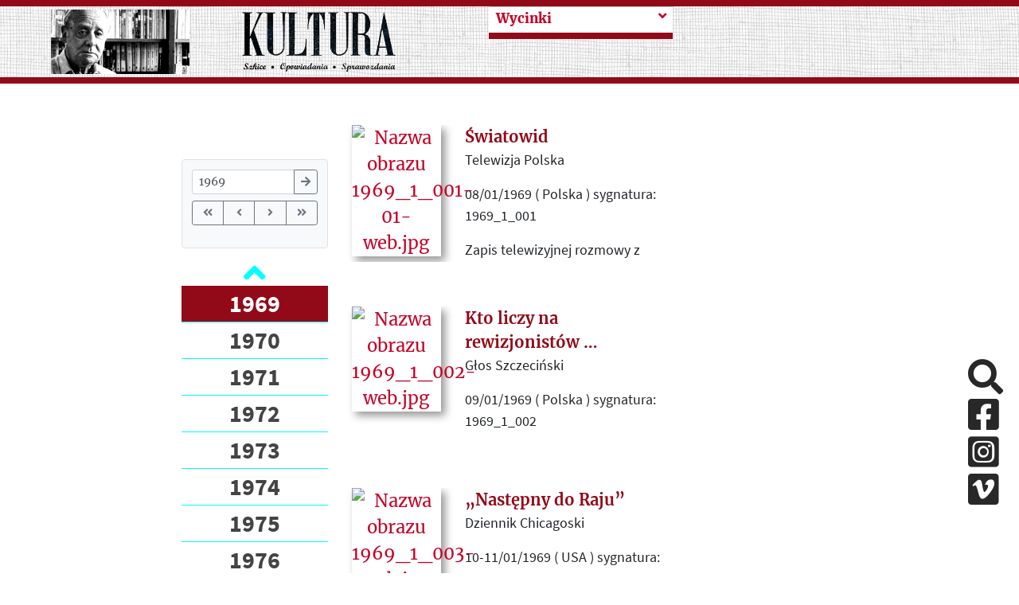

--- FILE ---
content_type: text/html; charset=UTF-8
request_url: https://kulturaparyska.com/pl/cuttings/year/1969/page/1
body_size: 76972
content:
<!DOCTYPE html>
<html lang="pl">
    <head>
        <meta charset="UTF-8">
        <meta property='og:url' content='https://kulturaparyska.com/pl/cuttings/year/1969/page/1' />
        <meta property='og:site_name' content='Kultura Paryska' />
        <meta property='og:type' content='article' />
        <meta property='og:title' content='Kultura paryska' />
        <meta property='og:description' content='Jerzy Giedroyc, Instytut Literacki, Maisons-Laffitte, Kultura Paryska, Zeszyty Historyczne, Paryż - największe archiwum emigracji na liście UNESCO online.' />
        <meta property='og:image' content='' />

        <meta charset="UTF-8">
        <meta http-equiv="Content-type" content="text/html; charset=UTF-8">
        <meta name="description" content="Jerzy Giedroyc, Instytut Literacki, Maisons-Laffitte, Kultura Paryska, Zeszyty Historyczne, Paryż - największe archiwum emigracji na liście UNESCO online." />
        <title>Kultura paryska </title>
                <script src="/build/runtime.7576e7bf.js"></script>
        <script src="/build/base_frontend.2f6d14db.js"></script>
        <link rel="icon" type="image/x-icon" href="/build/img/favicon.8610e12d.ico"/>
        <link rel="stylesheet" href="/build/base_frontend.11fc129b.css">
    </head>
    <body>
        <script>
            if (Cookies.get("highContrast")) {
                $('body').addClass("highContrast")
            };
        </script>
            
    <header class="container-fluid banner d-none d-xl-flex justify-content-center" id="header-lg">
    <div class="row pl-4 pr-4" style="max-height: 200px;" >
        <div class="col-5 mh-100 d-flex align-items-center justify-content-around logos">
            <a id="start-point" class="sr-only-focusable sr-only aria-hidden" tabindex="0" href="#skip-to-content">Przeskocz do treści</a>
            <img class="giedroyc" src="/build/img/giedroyc.759fb250.png" alt="Jerzy Giedroyc" style="max-width: 40%; max-height: 90%;"/>
            <a href="https://kulturaparyska.com/" class="ml-3 my-1" style="max-width: 40%; max-height: 90%;">
                <img src="/build/img/logo.e1bb0192.png" alt="Powrót na stronę główną" style="max-width: 100%; max-height: 90%;" />
            </a>
        </div>
        <div class="col-6">
            <div class="row dropdowns h-100">
                                    <div class="col-6 subpage-menu">
                                                    <a class="sr-only-focusable sr-only" href="#skip-to-content">Przeskocz do treści zasadniczej</a>
<div class="custom-dropdown-menu   collapsed">
    <div class="current-page-box d-flex justify-content-between align-items-start">
        <span tabindex="0" class="current-page float-left w-90">
            <span class="text-muted">Zobacz więcej</span>
        </span>
        <i class="fa fa-angle-down ml-2 dropdown-icon float-rght"></i>
    </div>
    <div class="custom-dropdown-list d-none">
                                                                                                                                                        <a tabindex="0"  href="/pl/article/history" class="menu-item subpage-menu-item">
                Historia
            </a>
                                                                                                                                                        <a tabindex="0"  href="/pl/timeline/" class="menu-item subpage-menu-item">
                Kalendaria
            </a>
                                                                                                                                                        <a tabindex="0"  href="/pl/topics" class="menu-item subpage-menu-item">
                Tematy
            </a>
                                                                                                                                                        <a tabindex="0"  href="/pl/cuttings/" class="menu-item subpage-menu-item selected">
                Wycinki
            </a>
            </div>
</div>

<script type="text/javascript" src="/build/custom-dropdown-menu.f9e81aca.js"></script>
                                            </div>
                                                </div>
        </div>
        <div class="col-1">
            <div class="hidden-search">
                            </div>
        </div>
    </div>
</header>
<header class="container-fluid fixed-top" style="display: none" id="header-sm">
    <div class="row banner pl-4 pr-4" style="max-height: 100px;" >
        <div class="col-5 mh-100 d-flex align-items-center justify-content-start logos">
    <img class="giedroyc" src="/build/img/giedroyc.759fb250.png" alt="Jerzy Giedroyc" style="max-width: 40%; max-height: 80px;"/>
    <a href="https://kulturaparyska.com/" class="ml-3 my-1" style="max-width: 40%; max-height: 80px;">
        <img src="/build/img/logo.e1bb0192.png" alt="Logotyp kulturaparyska.com" style="max-width: 100%; max-height: 80px;" />
    </a>
</div>
        <div class="hidden-search">
        </div>
    </div>
</header>
<header class="container-fluid sticky-top d-block d-xl-none" id="header-mobile">
    <div class="row banner pl-4 pr-4" style="height: 200px;" >
        <div class="col-5 mh-100 d-flex align-items-center justify-content-start logos">
            <a  href="https://kulturaparyska.com/" class="ml-3 my-1" style="">
                <img src="/build/img/logo.e1bb0192.png" alt="Logotyp kulturaparyska.com" style="max-width: 100%; max-height: 150px;" />
            </a>
        </div>
        <div class="d-flex d-xl-none ml-auto">
            <a class="btn open-menu my-auto">
                <i class="fa fa-5x text-kp-red-1 fa-bars"></i>
            </a>
        </div>
    </div>
</header>
<div class="menu-sidebar" id="mobile-sidebar">
    <div class="position-relative h-100">
        <div>
            <div class="d-flex justify-content-around align-items-center">
                                                    <a href="/pl/cuttings/year/1969/page/1" tabindex="-1" class="kp-link font-weight-bold language-btn-mobile" data-locale="pl">PL</a>
                                    <a href="/en/cuttings/year/1969/page/1" tabindex="-1" class="kp-link font-weight-bold language-btn-mobile" data-locale="en">EN</a>
                                    <a href="/fr/cuttings/year/1969/page/1" tabindex="-1" class="kp-link font-weight-bold language-btn-mobile" data-locale="fr">FR</a>
                                    <a href="/ru/cuttings/year/1969/page/1" tabindex="-1" class="kp-link font-weight-bold language-btn-mobile" data-locale="ru">RU</a>
                                    <a href="/uk/cuttings/year/1969/page/1" tabindex="-1" class="kp-link font-weight-bold language-btn-mobile" data-locale="uk">UK</a>
                                <i class="btn fa fa-2x fa-times text-kp-red-3" id="side-menu-close" aria-label="Close"></i>
            </div>

            <div class="inner-addon right-addon search-box">
    <label for="search-input_second" class="sr-only">Search</label>
    <i class="fa fa-3x fa-search search-icon mr-4"></i>
    <i class="text-kp-red-1 fa fa-3x fa-spinner fa-pulse search-spinner hidden mr-4"></i>
    <input type="text" id="search-input_second" class="search-input font-sans-pro" placeholder="Search"/>
    <div class="overlay search"></div>
</div>
<div class="hidden grouped-results">
    <div class="filters">
            Brak wyników    </div>
</div>


<script>
    $(document).on('click', '.search-icon', (ev) => {
        const $searchInput = $(ev.currentTarget).parents('.search-box').find('.search-input');
        if ($(ev.currentTarget).parents('.hidden-search').length && !$searchInput.is(':visible')) {
            return;
        }
        doSearch($searchInput);
    });

    $(document).on('keyup', '.search-input', (ev) => {
        if (ev.keyCode === 13) {
            doSearch($(ev.currentTarget));
        }
    });

    $(document).on('click', (ev) => {
        const $resultsContainers = $('.grouped-results');
        const $hidenSearchInput = $('.hidden-search .search-input');
        if ($(ev.target).hasClass('grouped-results')
            || $(ev.target).hasClass('search-input')
            || $(ev.target).parents('.grouped-results').length
            || $(ev.target).parents('.search-box').length) {
            return;
        }

        $resultsContainers.each((index,item) => {
            if (!$(item).hasClass('hidden')) {
                $(item).toggleClass('hidden');
            }
        });

        if ($hidenSearchInput.is(':visible')) {
            $hidenSearchInput.hide();
        }
    });

    function doSearch($input) {
        const $resultsContainer = $input.parents('.search-box').next('.grouped-results');
        const $searchSpinner = $input.parents('.search-box').find('.search-spinner');
        const $searchIcon = $input.parents('.search-box').find('.search-icon');
        const searchText = $input.val() ? $input.val() : 'search_all';

        const route = window.routing.getRoute('search_count', {query: searchText});
        $searchSpinner.removeClass('hidden');
        $searchIcon.addClass('hidden');
        $.get(route, function(res) {
            $resultsContainer.html(res);
            $resultsContainer.removeClass('hidden');
            $searchSpinner.addClass('hidden');
            $searchIcon.removeClass('hidden');
        });
    }
</script>
                            <div class="subpage-menu">
                                            <div class="menu side-menu bg-1 mt-3">
            <a href="/pl/article/history" class="side-menu-item menu-item subpage-menu-item"  aria-hidden="true" >
            Historia
        </a>
            <a href="/pl/timeline/" class="side-menu-item menu-item subpage-menu-item"  aria-hidden="true" >
            Kalendaria
        </a>
            <a href="/pl/topics" class="side-menu-item menu-item subpage-menu-item"  aria-hidden="true" >
            Tematy
        </a>
            <a href="/pl/cuttings/" class="side-menu-item menu-item subpage-menu-item selected"  aria-hidden="true" >
            Wycinki
        </a>
    </div>
                                    </div>
                                    </div>
        <div class="socials d-flex justify-content-around">
            <a href="#skip-social-links_3" id="return-to-social-links_3" class="sr-only sr-only-focusable">Pomiń sekcję linków społecznościowych</a>
            <a href="https://www.facebook.com/kulturaparyska/" target="_blank" class="social-link mr-4" aria-hidden="true" aria-disabled="true">
                <i class="fab fa-2x fa-facebook-square aria-hidden="true"></i>
                <span class="sr-only">Facebook</span>
            </a>
            <a href="https://www.instagram.com/kulturaparyska/" target="_blank" class="social-link mr-4" aria-hidden="true" aria-disabled="true">
                <i class="fab fa-2x fa-instagram-square aria-hidden="true"></i>
                <span class="sr-only">Instagram</span>
            </a>
            <a href="https://vimeo.com/user16604880" target="_blank" class="social-link mr-4" aria-hidden="true" aria-disabled="true">
                <i class="fab fa-2x fa-vimeo-square aria-hidden="true"></i>
                <span class="sr-only">Vimeo</span>
            </a>
            <a href="#return-to-social-links_3" id="skip-social-links_3" class="sr-only sr-only-focusable">Powrót do sekcji linków społecznościowych</a>
        </div>
    </div>
</div>
<div class="overlay side-menu"></div>


<div class="modal fade" id="language-info-mobile" tabindex="-1" role="dialog" aria-hidden="true">
    <div class="modal-dialog modal-lg">
        <div class="modal-content font-sans-pro-bold">
            <div class="modal-body-mobile text-kp-red-2 text-center">

            </div>
            <div class="modal-footer">
                <button type="button" class="btn kp-btn-blue" data-dismiss="modal">OK</button>
            </div>
        </div>
    </div>
</div>

<script>
    const $modalMobile = $('#language-info-mobile');
    let mobileTargetHref;

    $(document).on("click", ".language-btn-mobile", (ev) => {
        ev.preventDefault();
        mobileTargetHref = $(ev.currentTarget).attr('href');
        const locale = $(ev.currentTarget).data('locale');
        if (locale !== 'pl') {
            const route = window.routing.getRoute('app_languages_modal', {_locale: locale});
            $.get(route, function(res) {
                $modalMobile.find('.modal-body-mobile').html(res);
                $modalMobile.modal('show');
            });
        } else {
            window.location.href=mobileTargetHref;
        }
    });

    $modalMobile.on('hidden.bs.modal', (ev) => {
        window.location.href=mobileTargetHref;
    });

    $(document).on('keydown', function(e) {
        if (e.keyCode === 27) {
            if ($modalMobile.hasClass('show')) {
                $modalMobile.modal('hide');
                e.preventDefault();
            }
        }
    });
</script>
<div class="justify-content-center align-items-center circle-btn-up"
     data-toggle="tooltip"
     data-placement="right"
     title="Wróć do góry strony"
     style="display: none">
    <i class="fa fa-arrow-up"></i>
</div>

<script>
    $(document).on('click', '.circle-btn-up', () => {
        window.scrollTo({top: 0, behavior: 'smooth'});
    });
    $('.circle-btn-up').tooltip();
</script>


<script type="text/javascript">
    $(document).ready(function() {
        let current_locale = 'pl'
        const $body = $(document.body);
        const offset = $('#header-lg').height();
        $(window).scroll(function(e) {
            if (window.innerWidth < 1200) {
                return;
            }
            if (this.pageYOffset >= offset/2 && !$body.hasClass('scrolled')) {
                $body.addClass('scrolled');
                $('#header-sm').show(150);
                $('.circle-btn-up').toggleClass('d-flex');
            } else if (this.pageYOffset < offset/2 && $body.hasClass('scrolled')) {
                $body.removeClass('scrolled');
                $('#header-sm').hide(150);
                $('.circle-btn-up').toggleClass('d-flex');
            }
        });

        $('.only_pl').each(function(index) {
            let href = $(this).attr('href').replace(current_locale, 'pl');
            $(this).attr('href', href);
        });
    });

    $(document).on('click', '.open-menu', () => {
        $('#mobile-sidebar').css('width', '50%');
        $('.overlay.side-menu').show();
    });

    $(document).on('click', '#side-menu-close', () => {
        $('#mobile-sidebar').css('width', '0');
        $('.overlay.side-menu').hide();
    });

</script>

        <div class="container-fluid" >
        <a href="#start-point" id="skip-to-content" class="aria-hidden sr-only-focusable sr-only">Powrót do menu głównego</a>
        <div class="row mt-5">
            <div class="col-xl-2 col-12 mb-4">
                            </div>
            <div class="col-xl-2 col-3">
                <div class="fixed-left-sidebar">
                                                            <div class="year-navigation mb-3">
                        <div class="year-filter mb-2">
                            <label for="year-input" class="sr-only">Przejdź do roku:</label>
                            <div class="input-group input-group-sm">
                                <input type="number" 
                                       id="year-input" 
                                       class="form-control" 
                                       placeholder="Rok..."
                                       min="1946" 
                                       max="2025"
                                       value="1969">
                                <div class="input-group-append">
                                    <button class="btn btn-outline-secondary" type="button" id="jump-btn">
                                        <i class="fas fa-arrow-right"></i>
                                    </button>
                                </div>
                            </div>
                        </div>
                        
                        <div class="year-jumps mb-2">
                            <div class="btn-group btn-group-sm w-100" role="group">
                                <button type="button" class="btn btn-outline-secondary" 
                                        onclick="window.location.href='/pl/cuttings/year/1946/page/1'"
                                        title="Pierwszy rok">
                                    <i class="fas fa-angle-double-left"></i>
                                </button>
                                                                    <button type="button" class="btn btn-outline-secondary" 
                                            onclick="window.location.href='/pl/cuttings/year/1959/page/1'"
                                            title="Poprzedni rok (skok co 10 lat)">
                                        <i class="fas fa-angle-left"></i>
                                    </button>
                                                                                                    <button type="button" class="btn btn-outline-secondary" 
                                            onclick="window.location.href='/pl/cuttings/year/1979/page/1'"
                                            title="Następny rok (skok co 10 lat)">
                                        <i class="fas fa-angle-right"></i>
                                    </button>
                                                                <button type="button" class="btn btn-outline-secondary" 
                                        onclick="window.location.href='/pl/cuttings/year/2025/page/1'"
                                        title="Ostatni rok">
                                    <i class="fas fa-angle-double-right"></i>
                                </button>
                            </div>
                        </div>
                        

                    </div>
                    
                    <div class="carousel-container">
    <a href="#skip-to-end-block" id="skip-to-start-block" class="aria-hidden sr-only-focusable sr-only">Przeskocz blok połączonych artukułów</a>
    <div class="carousel-up d-flex justify-content-center align-items-center">
        <i class="fa fa-2x fa-angle-up text-kp-blue"></i>
    </div>
    <div class="carousel-body">
        <ul>
                            <li class="list-element" id="1946">
                    <a tabindex="0" class="year-anchor "
                       data-value=""
                       href="/pl/cuttings/year/1946/page/1"
                    >
                        1946
                    </a>
                </li>
                            <li class="list-element" id="1947">
                    <a tabindex="0" class="year-anchor "
                       data-value=""
                       href="/pl/cuttings/year/1947/page/1"
                    >
                        1947
                    </a>
                </li>
                            <li class="list-element" id="1948">
                    <a tabindex="0" class="year-anchor "
                       data-value=""
                       href="/pl/cuttings/year/1948/page/1"
                    >
                        1948
                    </a>
                </li>
                            <li class="list-element" id="1949">
                    <a tabindex="0" class="year-anchor "
                       data-value=""
                       href="/pl/cuttings/year/1949/page/1"
                    >
                        1949
                    </a>
                </li>
                            <li class="list-element" id="1950">
                    <a tabindex="0" class="year-anchor "
                       data-value=""
                       href="/pl/cuttings/year/1950/page/1"
                    >
                        1950
                    </a>
                </li>
                            <li class="list-element" id="1951">
                    <a tabindex="0" class="year-anchor "
                       data-value=""
                       href="/pl/cuttings/year/1951/page/1"
                    >
                        1951
                    </a>
                </li>
                            <li class="list-element" id="1952">
                    <a tabindex="0" class="year-anchor "
                       data-value=""
                       href="/pl/cuttings/year/1952/page/1"
                    >
                        1952
                    </a>
                </li>
                            <li class="list-element" id="1953">
                    <a tabindex="0" class="year-anchor "
                       data-value=""
                       href="/pl/cuttings/year/1953/page/1"
                    >
                        1953
                    </a>
                </li>
                            <li class="list-element" id="1954">
                    <a tabindex="0" class="year-anchor "
                       data-value=""
                       href="/pl/cuttings/year/1954/page/1"
                    >
                        1954
                    </a>
                </li>
                            <li class="list-element" id="1955">
                    <a tabindex="0" class="year-anchor "
                       data-value=""
                       href="/pl/cuttings/year/1955/page/1"
                    >
                        1955
                    </a>
                </li>
                            <li class="list-element" id="1956">
                    <a tabindex="0" class="year-anchor "
                       data-value=""
                       href="/pl/cuttings/year/1956/page/1"
                    >
                        1956
                    </a>
                </li>
                            <li class="list-element" id="1957">
                    <a tabindex="0" class="year-anchor "
                       data-value=""
                       href="/pl/cuttings/year/1957/page/1"
                    >
                        1957
                    </a>
                </li>
                            <li class="list-element" id="1958">
                    <a tabindex="0" class="year-anchor "
                       data-value=""
                       href="/pl/cuttings/year/1958/page/1"
                    >
                        1958
                    </a>
                </li>
                            <li class="list-element" id="1959">
                    <a tabindex="0" class="year-anchor "
                       data-value=""
                       href="/pl/cuttings/year/1959/page/1"
                    >
                        1959
                    </a>
                </li>
                            <li class="list-element" id="1960">
                    <a tabindex="0" class="year-anchor "
                       data-value=""
                       href="/pl/cuttings/year/1960/page/1"
                    >
                        1960
                    </a>
                </li>
                            <li class="list-element" id="1961">
                    <a tabindex="0" class="year-anchor "
                       data-value=""
                       href="/pl/cuttings/year/1961/page/1"
                    >
                        1961
                    </a>
                </li>
                            <li class="list-element" id="1962">
                    <a tabindex="0" class="year-anchor "
                       data-value=""
                       href="/pl/cuttings/year/1962/page/1"
                    >
                        1962
                    </a>
                </li>
                            <li class="list-element" id="1963">
                    <a tabindex="0" class="year-anchor "
                       data-value=""
                       href="/pl/cuttings/year/1963/page/1"
                    >
                        1963
                    </a>
                </li>
                            <li class="list-element" id="1964">
                    <a tabindex="0" class="year-anchor "
                       data-value=""
                       href="/pl/cuttings/year/1964/page/1"
                    >
                        1964
                    </a>
                </li>
                            <li class="list-element" id="1965">
                    <a tabindex="0" class="year-anchor "
                       data-value=""
                       href="/pl/cuttings/year/1965/page/1"
                    >
                        1965
                    </a>
                </li>
                            <li class="list-element" id="1966">
                    <a tabindex="0" class="year-anchor "
                       data-value=""
                       href="/pl/cuttings/year/1966/page/1"
                    >
                        1966
                    </a>
                </li>
                            <li class="list-element" id="1967">
                    <a tabindex="0" class="year-anchor "
                       data-value=""
                       href="/pl/cuttings/year/1967/page/1"
                    >
                        1967
                    </a>
                </li>
                            <li class="list-element" id="1968">
                    <a tabindex="0" class="year-anchor "
                       data-value=""
                       href="/pl/cuttings/year/1968/page/1"
                    >
                        1968
                    </a>
                </li>
                            <li class="list-element" id="1969">
                    <a tabindex="0" class="year-anchor selected"
                       data-value=""
                       href="/pl/cuttings/year/1969/page/1"
                    >
                        1969
                    </a>
                </li>
                            <li class="list-element" id="1970">
                    <a tabindex="0" class="year-anchor "
                       data-value=""
                       href="/pl/cuttings/year/1970/page/1"
                    >
                        1970
                    </a>
                </li>
                            <li class="list-element" id="1971">
                    <a tabindex="0" class="year-anchor "
                       data-value=""
                       href="/pl/cuttings/year/1971/page/1"
                    >
                        1971
                    </a>
                </li>
                            <li class="list-element" id="1972">
                    <a tabindex="0" class="year-anchor "
                       data-value=""
                       href="/pl/cuttings/year/1972/page/1"
                    >
                        1972
                    </a>
                </li>
                            <li class="list-element" id="1973">
                    <a tabindex="0" class="year-anchor "
                       data-value=""
                       href="/pl/cuttings/year/1973/page/1"
                    >
                        1973
                    </a>
                </li>
                            <li class="list-element" id="1974">
                    <a tabindex="0" class="year-anchor "
                       data-value=""
                       href="/pl/cuttings/year/1974/page/1"
                    >
                        1974
                    </a>
                </li>
                            <li class="list-element" id="1975">
                    <a tabindex="0" class="year-anchor "
                       data-value=""
                       href="/pl/cuttings/year/1975/page/1"
                    >
                        1975
                    </a>
                </li>
                            <li class="list-element" id="1976">
                    <a tabindex="0" class="year-anchor "
                       data-value=""
                       href="/pl/cuttings/year/1976/page/1"
                    >
                        1976
                    </a>
                </li>
                            <li class="list-element" id="1977">
                    <a tabindex="0" class="year-anchor "
                       data-value=""
                       href="/pl/cuttings/year/1977/page/1"
                    >
                        1977
                    </a>
                </li>
                            <li class="list-element" id="1978">
                    <a tabindex="0" class="year-anchor "
                       data-value=""
                       href="/pl/cuttings/year/1978/page/1"
                    >
                        1978
                    </a>
                </li>
                            <li class="list-element" id="1979">
                    <a tabindex="0" class="year-anchor "
                       data-value=""
                       href="/pl/cuttings/year/1979/page/1"
                    >
                        1979
                    </a>
                </li>
                            <li class="list-element" id="1980">
                    <a tabindex="0" class="year-anchor "
                       data-value=""
                       href="/pl/cuttings/year/1980/page/1"
                    >
                        1980
                    </a>
                </li>
                            <li class="list-element" id="1981">
                    <a tabindex="0" class="year-anchor "
                       data-value=""
                       href="/pl/cuttings/year/1981/page/1"
                    >
                        1981
                    </a>
                </li>
                            <li class="list-element" id="1982">
                    <a tabindex="0" class="year-anchor "
                       data-value=""
                       href="/pl/cuttings/year/1982/page/1"
                    >
                        1982
                    </a>
                </li>
                            <li class="list-element" id="1983">
                    <a tabindex="0" class="year-anchor "
                       data-value=""
                       href="/pl/cuttings/year/1983/page/1"
                    >
                        1983
                    </a>
                </li>
                            <li class="list-element" id="1984">
                    <a tabindex="0" class="year-anchor "
                       data-value=""
                       href="/pl/cuttings/year/1984/page/1"
                    >
                        1984
                    </a>
                </li>
                            <li class="list-element" id="1985">
                    <a tabindex="0" class="year-anchor "
                       data-value=""
                       href="/pl/cuttings/year/1985/page/1"
                    >
                        1985
                    </a>
                </li>
                            <li class="list-element" id="1986">
                    <a tabindex="0" class="year-anchor "
                       data-value=""
                       href="/pl/cuttings/year/1986/page/1"
                    >
                        1986
                    </a>
                </li>
                            <li class="list-element" id="1987">
                    <a tabindex="0" class="year-anchor "
                       data-value=""
                       href="/pl/cuttings/year/1987/page/1"
                    >
                        1987
                    </a>
                </li>
                            <li class="list-element" id="1988">
                    <a tabindex="0" class="year-anchor "
                       data-value=""
                       href="/pl/cuttings/year/1988/page/1"
                    >
                        1988
                    </a>
                </li>
                            <li class="list-element" id="1989">
                    <a tabindex="0" class="year-anchor "
                       data-value=""
                       href="/pl/cuttings/year/1989/page/1"
                    >
                        1989
                    </a>
                </li>
                            <li class="list-element" id="1990">
                    <a tabindex="0" class="year-anchor "
                       data-value=""
                       href="/pl/cuttings/year/1990/page/1"
                    >
                        1990
                    </a>
                </li>
                            <li class="list-element" id="1991">
                    <a tabindex="0" class="year-anchor "
                       data-value=""
                       href="/pl/cuttings/year/1991/page/1"
                    >
                        1991
                    </a>
                </li>
                            <li class="list-element" id="1992">
                    <a tabindex="0" class="year-anchor "
                       data-value=""
                       href="/pl/cuttings/year/1992/page/1"
                    >
                        1992
                    </a>
                </li>
                            <li class="list-element" id="2000">
                    <a tabindex="0" class="year-anchor "
                       data-value=""
                       href="/pl/cuttings/year/2000/page/1"
                    >
                        2000
                    </a>
                </li>
                            <li class="list-element" id="2020">
                    <a tabindex="0" class="year-anchor "
                       data-value=""
                       href="/pl/cuttings/year/2020/page/1"
                    >
                        2020
                    </a>
                </li>
                            <li class="list-element" id="2021">
                    <a tabindex="0" class="year-anchor "
                       data-value=""
                       href="/pl/cuttings/year/2021/page/1"
                    >
                        2021
                    </a>
                </li>
                            <li class="list-element" id="2022">
                    <a tabindex="0" class="year-anchor "
                       data-value=""
                       href="/pl/cuttings/year/2022/page/1"
                    >
                        2022
                    </a>
                </li>
                            <li class="list-element" id="2023">
                    <a tabindex="0" class="year-anchor "
                       data-value=""
                       href="/pl/cuttings/year/2023/page/1"
                    >
                        2023
                    </a>
                </li>
                            <li class="list-element" id="2024">
                    <a tabindex="0" class="year-anchor "
                       data-value=""
                       href="/pl/cuttings/year/2024/page/1"
                    >
                        2024
                    </a>
                </li>
                            <li class="list-element" id="2025">
                    <a tabindex="0" class="year-anchor "
                       data-value=""
                       href="/pl/cuttings/year/2025/page/1"
                    >
                        2025
                    </a>
                </li>
                    </ul>
    </div>
    <div class="carousel-down d-flex justify-content-center align-items-center">
        <i class="fa fa-2x fa-angle-down text-kp-blue"></i>
    </div>
    <a href="#skip-to-start-block" id="skip-to-end-block" class="aria-hidden sr-only-focusable sr-only">Powrót na początek bloku</a>
</div>
<script type="text/javascript" src="/build/year_carousel.2b8462fa.js"></script>
                </div>
            </div>
            <div class="col-xl-4 col-9">
                                                                            <div class="row mb-5 expandable section" style="text-overflow: ellipsis;
                         overflow: hidden;
                         height: 180px;">
                        <div class="col-4 text-center">
                                                                                                                                        <div class="mb-2"><a href="https://staticnowyportal.kulturaparyska.com/attachments/cc/35/bd5160fd5d6bc5c04bce3f6c83ffa410.jpg"
                                           data-toggle="lightbox" data-gallery="gallery">
                                            <img class="cover"
                                                 src="https://staticnowyportal.kulturaparyska.com/attachments/cc/35/bd5160fd5d6bc5c04bce3f6c83ffa410.jpg"
                                                 alt="Nazwa obrazu 1969_1_001-01-web.jpg"/>
                                        </a></div>
                                                                                                                                                <div class="mb-2"><a href="https://staticnowyportal.kulturaparyska.com/attachments/34/88/2edf01992a4feefaaeb79cdfa237b94d.jpg"
                                           data-toggle="lightbox" data-gallery="gallery">
                                            <img class="cover"
                                                 src="https://staticnowyportal.kulturaparyska.com/attachments/34/88/2edf01992a4feefaaeb79cdfa237b94d.jpg"
                                                 alt="Nazwa obrazu 1969_1_001-02-web.jpg"/>
                                        </a></div>
                                                                                                                                                <div class="mb-2"><a href="https://staticnowyportal.kulturaparyska.com/attachments/99/06/0d87f6f6929d56aae4e2699467398ddb.jpg"
                                           data-toggle="lightbox" data-gallery="gallery">
                                            <img class="cover"
                                                 src="https://staticnowyportal.kulturaparyska.com/attachments/99/06/0d87f6f6929d56aae4e2699467398ddb.jpg"
                                                 alt="Nazwa obrazu 1969_1_001-03-web.jpg"/>
                                        </a></div>
                                                                                                                                                <div class="mb-2"><a href="https://staticnowyportal.kulturaparyska.com/attachments/85/2c/f273f19370328fbb8dc04ce83767c6ef.jpg"
                                           data-toggle="lightbox" data-gallery="gallery">
                                            <img class="cover"
                                                 src="https://staticnowyportal.kulturaparyska.com/attachments/85/2c/f273f19370328fbb8dc04ce83767c6ef.jpg"
                                                 alt="Nazwa obrazu 1969_1_001-04-web.jpg"/>
                                        </a></div>
                                                                                                                                                <div class="mb-2"><a href="https://staticnowyportal.kulturaparyska.com/attachments/dd/16/9ced8c762fba4dcd45499dbffa5398f1.jpg"
                                           data-toggle="lightbox" data-gallery="gallery">
                                            <img class="cover"
                                                 src="https://staticnowyportal.kulturaparyska.com/attachments/dd/16/9ced8c762fba4dcd45499dbffa5398f1.jpg"
                                                 alt="Nazwa obrazu 1969_1_001-05-web.jpg"/>
                                        </a></div>
                                                                                                                                                                                                                                                                                                                                                                                                                                                                            </div>
                        <div class="col-8">
                            <div class="sectionText" tabindex="0">
                                <a href="/pl/cuttings/show/-1687">
                                <span aria-hidden="true" class="text-kp-red-3 fs-xl-20 font-bold">
                                                                            Światowid
                                                                    </span>
                                </a>
                                <span class="font-sans-pro fs-xl-18">
                                                                            <p>Telewizja Polska</p>
                                    
                                    <p>
                                        08/01/1969 ( Polska ) sygnatura: 1969_1_001                                    </p>

                                                                            <p>Zapis telewizyjnej rozmowy z Witoldem Fillerem o jego książce „Teorie i praktyki paryskiej Kultury”, wydanej w roku 1969 przez Wydawnictwo Ministerstwa Obrony Narodowej.</p>
                                    
                                    <p>
                                                                                                                    </p>
                                </span>
                            </div>
                        </div>
                    </div>
                                                                            <div class="row mb-5 expandable section" style="text-overflow: ellipsis;
                         overflow: hidden;
                         height: 180px;">
                        <div class="col-4 text-center">
                                                                                                                                        <div class="mb-2"><a href="https://staticnowyportal.kulturaparyska.com/attachments/2f/ac/a41d1ae9d334fa8ab28d7947d3d38d47.jpg"
                                           data-toggle="lightbox" data-gallery="gallery">
                                            <img class="cover"
                                                 src="https://staticnowyportal.kulturaparyska.com/attachments/2f/ac/a41d1ae9d334fa8ab28d7947d3d38d47.jpg"
                                                 alt="Nazwa obrazu 1969_1_002-web.jpg"/>
                                        </a></div>
                                                                                                                                                                                            </div>
                        <div class="col-8">
                            <div class="sectionText" tabindex="0">
                                <a href="/pl/cuttings/show/-1688">
                                <span aria-hidden="true" class="text-kp-red-3 fs-xl-20 font-bold">
                                                                            Kto liczy na rewizjonistów …
                                                                    </span>
                                </a>
                                <span class="font-sans-pro fs-xl-18">
                                                                            <p>Głos Szczeciński</p>
                                    
                                    <p>
                                        09/01/1969 ( Polska ) sygnatura: 1969_1_002                                    </p>

                                                                            <p>Omówienie „antyradzieckiego oblicza rewizjonizmu” obecnego w artykule Juliusza Mieroszewskiego „Malaria”, opublikowanym w „Kulturze” nr 121 (255). </p>
                                    
                                    <p>
                                                                                                                    </p>
                                </span>
                            </div>
                        </div>
                    </div>
                                                                            <div class="row mb-5 expandable section" style="text-overflow: ellipsis;
                         overflow: hidden;
                         height: 180px;">
                        <div class="col-4 text-center">
                                                                                                                                        <div class="mb-2"><a href="https://staticnowyportal.kulturaparyska.com/attachments/ad/6b/6ae389d9ad6c1c0b070021c69e8d6f07.jpg"
                                           data-toggle="lightbox" data-gallery="gallery">
                                            <img class="cover"
                                                 src="https://staticnowyportal.kulturaparyska.com/attachments/ad/6b/6ae389d9ad6c1c0b070021c69e8d6f07.jpg"
                                                 alt="Nazwa obrazu 1969_1_003-web.jpg"/>
                                        </a></div>
                                                                                                                                                                                            </div>
                        <div class="col-8">
                            <div class="sectionText" tabindex="0">
                                <a href="/pl/cuttings/show/-1689">
                                <span aria-hidden="true" class="text-kp-red-3 fs-xl-20 font-bold">
                                                                            „Następny do Raju”
                                                                    </span>
                                </a>
                                <span class="font-sans-pro fs-xl-18">
                                                                            <p>Dziennik Chicagoski</p>
                                    
                                    <p>
                                        10-11/01/1969 ( USA ) sygnatura: 1969_1_003                                    </p>

                                                                            <p>Przedruk z „Kultury” nr 11 (254). </p>
                                    
                                    <p>
                                                                                                                    </p>
                                </span>
                            </div>
                        </div>
                    </div>
                                                                            <div class="row mb-5 expandable section" style="text-overflow: ellipsis;
                         overflow: hidden;
                         height: 180px;">
                        <div class="col-4 text-center">
                                                                                                                                        <div class="mb-2"><a href="https://staticnowyportal.kulturaparyska.com/attachments/30/bb/9e90ea095d0498f98a1bf301e20717a1.jpg"
                                           data-toggle="lightbox" data-gallery="gallery">
                                            <img class="cover"
                                                 src="https://staticnowyportal.kulturaparyska.com/attachments/30/bb/9e90ea095d0498f98a1bf301e20717a1.jpg"
                                                 alt="Nazwa obrazu 1969_1_004-web.jpg"/>
                                        </a></div>
                                                                                                                                                                                            </div>
                        <div class="col-8">
                            <div class="sectionText" tabindex="0">
                                <a href="/pl/cuttings/show/-1690">
                                <span aria-hidden="true" class="text-kp-red-3 fs-xl-20 font-bold">
                                                                            Kto liczy na rewizjonistów …
                                                                    </span>
                                </a>
                                <span class="font-sans-pro fs-xl-18">
                                                                            <p>Gazeta Białostocka</p>
                                    
                                    <p>
                                        11-12/01/1969 ( Polska ) sygnatura: 1969_1_004                                    </p>

                                                                            <p>Omówienie „antyradzieckiego oblicza rewizjonizmu” obecnego w artykule Juliusza Mieroszewskiego „Malaria”, opublikowanym w „Kulturze” nr 121 (255). </p>
                                    
                                    <p>
                                                                                                                    </p>
                                </span>
                            </div>
                        </div>
                    </div>
                                                                            <div class="row mb-5 expandable section" style="text-overflow: ellipsis;
                         overflow: hidden;
                         height: 180px;">
                        <div class="col-4 text-center">
                                                                                                                                        <div class="mb-2"><a href="https://staticnowyportal.kulturaparyska.com/attachments/b5/62/c958a0b1e6e5aca7c4ef7b0ef25d3cb5.jpg"
                                           data-toggle="lightbox" data-gallery="gallery">
                                            <img class="cover"
                                                 src="https://staticnowyportal.kulturaparyska.com/attachments/b5/62/c958a0b1e6e5aca7c4ef7b0ef25d3cb5.jpg"
                                                 alt="Nazwa obrazu 1969_1_005-web.jpg"/>
                                        </a></div>
                                                                                                                                                                                            </div>
                        <div class="col-8">
                            <div class="sectionText" tabindex="0">
                                <a href="/pl/cuttings/show/-1691">
                                <span aria-hidden="true" class="text-kp-red-3 fs-xl-20 font-bold">
                                                                            Sidła antypolskiej dywersji
                                                                    </span>
                                </a>
                                <span class="font-sans-pro fs-xl-18">
                                                                            <p>Żołnierz Wolności</p>
                                    
                                    <p>
                                        14,01/1969 ( Polska ) sygnatura: 1969_1_005                                    </p>

                                                                            <p>Doniesienia z frontu wojny psychologicznej demaskujące dywersyjny charakter polskich organizacji emigracyjnych, wspierających antysocjalistyczne postawy i poglądy „przedstawicieli niektórych grup społecznych” w kraju. </p>
                                    
                                    <p>
                                                                                                                    </p>
                                </span>
                            </div>
                        </div>
                    </div>
                                                                            <div class="row mb-5 expandable section" style="text-overflow: ellipsis;
                         overflow: hidden;
                         height: 180px;">
                        <div class="col-4 text-center">
                                                                                                                                        <div class="mb-2"><a href="https://staticnowyportal.kulturaparyska.com/attachments/c5/7d/ac997a301e191e53707df3a5545e875f.jpg"
                                           data-toggle="lightbox" data-gallery="gallery">
                                            <img class="cover"
                                                 src="https://staticnowyportal.kulturaparyska.com/attachments/c5/7d/ac997a301e191e53707df3a5545e875f.jpg"
                                                 alt="Nazwa obrazu 1969_1_006-web.jpg"/>
                                        </a></div>
                                                                                                                                                                                            </div>
                        <div class="col-8">
                            <div class="sectionText" tabindex="0">
                                <a href="/pl/cuttings/show/-1692">
                                <span aria-hidden="true" class="text-kp-red-3 fs-xl-20 font-bold">
                                                                            Specjalni agenci i specjalne fundusze na walkę z emigracją polityczną
                                                                    </span>
                                </a>
                                <span class="font-sans-pro fs-xl-18">
                                                                            <p>Dziennik Polski (Londyn)</p>
                                    
                                    <p>
                                        14,01/1969 ( Wielka Brytania ) sygnatura: 1969_1_006                                    </p>

                                                                            <p>Informacja „z wiarygodnego źródła krajowego” o decyzjach władz PRL, zmierzających do bardziej skutecznej walki z emigracją polityczną. </p>
                                    
                                    <p>
                                                                                                                    </p>
                                </span>
                            </div>
                        </div>
                    </div>
                                                                            <div class="row mb-5 expandable section" style="text-overflow: ellipsis;
                         overflow: hidden;
                         height: 180px;">
                        <div class="col-4 text-center">
                                                                                                                                        <div class="mb-2"><a href="https://staticnowyportal.kulturaparyska.com/attachments/ff/db/0a361b3bc464b52994e5a806b1177c5b.jpg"
                                           data-toggle="lightbox" data-gallery="gallery">
                                            <img class="cover"
                                                 src="https://staticnowyportal.kulturaparyska.com/attachments/ff/db/0a361b3bc464b52994e5a806b1177c5b.jpg"
                                                 alt="Nazwa obrazu 1969_1_007-web.jpg"/>
                                        </a></div>
                                                                                                                                                                                            </div>
                        <div class="col-8">
                            <div class="sectionText" tabindex="0">
                                <a href="/pl/cuttings/show/-1693">
                                <span aria-hidden="true" class="text-kp-red-3 fs-xl-20 font-bold">
                                                                            Nie tylko w pegeerach
                                                                    </span>
                                </a>
                                <span class="font-sans-pro fs-xl-18">
                                                                            <p>Argumenty </p>
                                    
                                    <p>
                                        12,01/1969 ( Polska ) sygnatura: 1969_1_007                                    </p>

                                                                            <p>Jan Drohojowski pisząc o swoich krajowych spotkaniach autorskich przywołuje m. in. książkę Leona Mitkiewicza „Z gen Sikorskim na obczyźnie” (Paryż 1968 Instytut Literacki), nie wymieniając jednakże wydawcy. </p>
                                    
                                    <p>
                                                                                                                    </p>
                                </span>
                            </div>
                        </div>
                    </div>
                                                                            <div class="row mb-5 expandable section" style="text-overflow: ellipsis;
                         overflow: hidden;
                         height: 180px;">
                        <div class="col-4 text-center">
                                                                                                                                        <div class="mb-2"><a href="https://staticnowyportal.kulturaparyska.com/attachments/7d/7c/017aee98e48f38a74a1510d256c7990b.jpg"
                                           data-toggle="lightbox" data-gallery="gallery">
                                            <img class="cover"
                                                 src="https://staticnowyportal.kulturaparyska.com/attachments/7d/7c/017aee98e48f38a74a1510d256c7990b.jpg"
                                                 alt="Nazwa obrazu 1969_1_008-web.jpg"/>
                                        </a></div>
                                                                                                                                                                                            </div>
                        <div class="col-8">
                            <div class="sectionText" tabindex="0">
                                <a href="/pl/cuttings/show/-1694">
                                <span aria-hidden="true" class="text-kp-red-3 fs-xl-20 font-bold">
                                                                            „Swojacy” w Paryżu
                                                                    </span>
                                </a>
                                <span class="font-sans-pro fs-xl-18">
                                                                            <p>Walka Młodych</p>
                                    
                                    <p>
                                        12,01/1969 ( Polska ) sygnatura: 1969_1_008                                    </p>

                                                                            <p>Omówienie książki Witolda Fillera „Teorie i praktyki paryskiej Kultury” (Warszawa 1968 Wydawnictwo MON), o „antypolskiej propagandzie grupy z Maisons-Laffitte”. </p>
                                    
                                    <p>
                                                                                                                    </p>
                                </span>
                            </div>
                        </div>
                    </div>
                                                                            <div class="row mb-5 expandable section" style="text-overflow: ellipsis;
                         overflow: hidden;
                         height: 180px;">
                        <div class="col-4 text-center">
                                                                                                                                        <div class="mb-2"><a href="https://staticnowyportal.kulturaparyska.com/attachments/a4/8c/87db6f6795c93e41606772cc6c38fa75.jpg"
                                           data-toggle="lightbox" data-gallery="gallery">
                                            <img class="cover"
                                                 src="https://staticnowyportal.kulturaparyska.com/attachments/a4/8c/87db6f6795c93e41606772cc6c38fa75.jpg"
                                                 alt="Nazwa obrazu 1969_1_009-web.jpg"/>
                                        </a></div>
                                                                                                                                                                                            </div>
                        <div class="col-8">
                            <div class="sectionText" tabindex="0">
                                <a href="/pl/cuttings/show/-1695">
                                <span aria-hidden="true" class="text-kp-red-3 fs-xl-20 font-bold">
                                                                            Postawa „Londyńczyka”
                                                                    </span>
                                </a>
                                <span class="font-sans-pro fs-xl-18">
                                                                            <p>La Voix Catholique</p>
                                    
                                    <p>
                                         ( Francja ) sygnatura: 1969_1_009                                    </p>

                                                                            <p>Autor krytykuje wypowiedź w „Kronice angielskiej”, opublikowanej w „Kulturze” nr 1-2 (243-244), w której Londyńczyk odnosząc się do Listu pasterskiego biskupów polskich, wydanego 15.09.1969 roku, uznaje, że użyte w zakończeniu listu słowa hymnu „Ojczyznę wolną zachowaj nam, Panie” są politycznie i semantycznie nie na miejscu, ponieważ nie można prosić o zachowanie czegoś czego nie ma. </p>
                                    
                                    <p>
                                                                                                                    </p>
                                </span>
                            </div>
                        </div>
                    </div>
                                                                            <div class="row mb-5 expandable section" style="text-overflow: ellipsis;
                         overflow: hidden;
                         height: 180px;">
                        <div class="col-4 text-center">
                                                                                                                                        <div class="mb-2"><a href="https://staticnowyportal.kulturaparyska.com/attachments/64/68/14db17cff322c261ec03cd63d9bfcde2.jpg"
                                           data-toggle="lightbox" data-gallery="gallery">
                                            <img class="cover"
                                                 src="https://staticnowyportal.kulturaparyska.com/attachments/64/68/14db17cff322c261ec03cd63d9bfcde2.jpg"
                                                 alt="Nazwa obrazu 1969_1_010-web.jpg"/>
                                        </a></div>
                                                                                                                                                                                            </div>
                        <div class="col-8">
                            <div class="sectionText" tabindex="0">
                                <a href="/pl/cuttings/show/-1696">
                                <span aria-hidden="true" class="text-kp-red-3 fs-xl-20 font-bold">
                                                                            „Apelacja”
                                                                    </span>
                                </a>
                                <span class="font-sans-pro fs-xl-18">
                                                                            <p>Nowiny-Kurier (Tel Aviv)</p>
                                    
                                    <p>
                                        17/01/1969 ( Izrael ) sygnatura: 1969_1_010                                    </p>

                                                                            <p>Recenzja powieści Jerzego Andrzejewskiego „Apelacja” (Paryż 1969 Instytut Literacki). </p>
                                    
                                    <p>
                                                                                                                    </p>
                                </span>
                            </div>
                        </div>
                    </div>
                            </div>
        </div>
        <div class="navigation">
                <ul class="pagination d-flex justify-content-center">
                    <li class="page-item disabled">
                <span class="page-link"><i class="fa fa-angle-double-left"></i></span>
            </li>
        
        
                                    <li class="active page-item">
                    <span class="page-link">1</span>
                </li>
            
                                    <li class="page-item">
                    <a href="/pl/cuttings/year/1969/page/2" class="page-link">2</a>
                </li>
            
                                    <li class="page-item">
                    <a href="/pl/cuttings/year/1969/page/3" class="page-link">3</a>
                </li>
            
        
                                                        <li class="page-item disabled">
                        <span class="page-link dots">&hellip;</span>
                    </li>
                                        <li class="page-item">
                <a href="/pl/cuttings/year/1969/page/34" class="page-link">34</a>
            </li>
        
                    <li class="page-item">
                <a rel="next" class="page-link" href="/pl/cuttings/year/1969/page/2"><i class="fa fa-angle-double-right"></i> </a>
            </li>
            </ul>

        </div>
    </div>
    <script>

        $(document).ready(function () {
            var sectionMinHeight = 180;

            $(".expandable").each(function (i, e) {
                var curHeight = $(e).height();
                var autoHeight = $(e).css('height', 'auto').height();
                console.log(autoHeight);
                if ($(e).css('height', 'auto').height() <= sectionMinHeight) {
                    $(e).removeClass("expandable");
                }

                // revert element to original size
                $(e).height(curHeight);
            });

            $(".expandable").click(function () {
                var secondClick = false;
                var el2 = $(this);
                if ($(this).hasClass('expanded') == false) {
                    // $(this).animate({height: 300}, 200).addClass('expanded');
                    var el = $(this),
                        curHeight = el.height(),
                        autoHeight = el.css('height', 'auto').height();

                    el.height(curHeight).animate({height: autoHeight < sectionMinHeight ? sectionMinHeight : autoHeight}, 200).addClass('expanded');
                    $(el).removeClass("inactive-row");
                } else {
                    secondClick = true;
                }

                $(".section").each(function (i, e) {

                    if ($(e).is(el2) == false || secondClick) {
                        if (secondClick) {
                            $(e).removeClass("inactive-row");
                        } else {
                            console.log('different');
                            $(e).addClass("inactive-row");
                        }
                        $(this).animate({height: sectionMinHeight}, 200);
                        $(e).removeClass('expanded');
                    } else {
                        console.log('this');
                    }

                });
            });

            $('#jump-btn').click(function() {
                var year = $('#year-input').val();
                if (year && year >= 1946 && year <= 2025) {
                    window.location.href = '/pl/cuttings/year/YEAR_PLACEHOLDER/page/1'.replace('YEAR_PLACEHOLDER', year);
                }
            });

            $('#year-input').keypress(function(e) {
                if (e.which == 13) { // Enter
                    $('#jump-btn').click();
                }
            });
        });
    </script>

        
                <div id="loader" style="display: none">
    <div class="overlay d-flex justify-content-center align-items-center">
        <i class="text-kp-red-1 fa fa-3x fa-spinner fa-pulse load-spinner"></i>
    </div>
</div>
                <!-- Google tag (gtag.js) -->
        <script async src="https://www.googletagmanager.com/gtag/js?id=G-7NNC6FZFMC"></script>
        <script>
            window.dataLayer = window.dataLayer || [];
            function gtag(){dataLayer.push(arguments);}
            gtag('js', new Date());

            gtag('config', 'G-7NNC6FZFMC');
        </script>
                            <div class="socials-fixed d-none d-xl-block">
                <a href="#skip-social-links_2" id="return-to-social-links_2" class="sr-only sr-only-focusable">Pomiń sekcję linków społecznościowych</a>
                <a href="#" id="click-to-search" class="search-sliding social-link d-block" title="Szukaj w serwisie">
                    <i class="fas fa-2x fa-search"></i>
                </a>
                <a href="https://www.facebook.com/kulturaparyska/" target="_blank" class="social-link d-block">
                    <i class="fab fa-2x fa-facebook-square" aria-hidden="true"></i>
                    <span class="sr-only">Facebook</span>
                </a>
                <a href="https://www.instagram.com/kulturaparyska/" target="_blank" class="social-link d-block">
                    <i class="fab fa-2x fa-instagram-square" aria-hidden="true"></i>
                    <span class="sr-only">Instagram</span>
                </a>
                <a href="https://vimeo.com/user16604880" target="_blank" class="social-link d-block">
                    <i class="fab fa-2x fa-vimeo-square" aria-hidden="true"></i>
                    <span class="sr-only">Vimeo</span>
                </a>
                <a href="#return-to-social-links_2" id="skip-social-links_2" class="sr-only sr-only-focusable">Powrót do sekcji linków społecznościowych</a>
            </div>

            <div class="modal fade" id="search-modal" tabindex="-1" role="dialog" aria-hidden="false">
                <div class="modal-dialog modal-lg">
                    <div class="modal-content font-sans-pro-bold">
                        <div class="modal-body text-kp-red-2 text-center">
                            <div class="row">
                                <div class="col-xl-10 offset-xl-2">
                                    <div class="inner-addon right-addon search-box">
    <label for="search-input" class="sr-only">Search</label>
    <i class="fa fa-3x fa-search search-icon mr-4"></i>
    <i class="text-kp-red-1 fa fa-3x fa-spinner fa-pulse search-spinner hidden mr-4"></i>
    <input type="text" id="search-input" class="search-input font-sans-pro" placeholder="Search"/>
    <div class="overlay search"></div>
</div>
<div class="hidden grouped-results">
    <div class="filters">
            Brak wyników    </div>
</div>


<script>
    $(document).on('click', '.search-icon', (ev) => {
        const $searchInput = $(ev.currentTarget).parents('.search-box').find('.search-input');
        if ($(ev.currentTarget).parents('.hidden-search').length && !$searchInput.is(':visible')) {
            return;
        }
        doSearch($searchInput);
    });

    $(document).on('keyup', '.search-input', (ev) => {
        if (ev.keyCode === 13) {
            doSearch($(ev.currentTarget));
        }
    });

    $(document).on('click', (ev) => {
        const $resultsContainers = $('.grouped-results');
        const $hidenSearchInput = $('.hidden-search .search-input');
        if ($(ev.target).hasClass('grouped-results')
            || $(ev.target).hasClass('search-input')
            || $(ev.target).parents('.grouped-results').length
            || $(ev.target).parents('.search-box').length) {
            return;
        }

        $resultsContainers.each((index,item) => {
            if (!$(item).hasClass('hidden')) {
                $(item).toggleClass('hidden');
            }
        });

        if ($hidenSearchInput.is(':visible')) {
            $hidenSearchInput.hide();
        }
    });

    function doSearch($input) {
        const $resultsContainer = $input.parents('.search-box').next('.grouped-results');
        const $searchSpinner = $input.parents('.search-box').find('.search-spinner');
        const $searchIcon = $input.parents('.search-box').find('.search-icon');
        const searchText = $input.val() ? $input.val() : 'search_all';

        const route = window.routing.getRoute('search_count', {query: searchText});
        $searchSpinner.removeClass('hidden');
        $searchIcon.addClass('hidden');
        $.get(route, function(res) {
            $resultsContainer.html(res);
            $resultsContainer.removeClass('hidden');
            $searchSpinner.addClass('hidden');
            $searchIcon.removeClass('hidden');
        });
    }
</script>

                                </div>
                            </div>
                        </div>
                        <div class="modal-footer">
                            <button type="button" class="btn btn-dark col-12" data-dismiss="modal">Ukryj okno wyszukiwania</button>
                        </div>
                    </div>
                </div>
            </div>
            <a href="#start-point" id="end-page" class="sr-only sr-only-focusable aria-hidden">Powrót na początek strony</a>
            <script>
                let $clickToSearch = $('#click-to-search');
                let $searchModal = $('#search-modal');
                let $searchModalInput = $('#search-modal input[type=text]');
                let $closeSearchButton = $('#search-modal button');

                $clickToSearch.on('click', function (event) {
                    $searchModal.show();
                    $searchModal.addClass('show');
                    $('#search-input').focus();
                });

                $closeSearchButton.on('click', function(event) {
                    $searchModalInput.val('');
                    $searchModal.hide();
                    $searchModal.removeClass('show');
                });

                $(document).on('keydown', function(e) {
                    if (e.keyCode === 27) {
                        if ($searchModal.hasClass('show')) {
                            $searchModalInput.val('');
                            $searchModal.hide();
                            $searchModal.removeClass('show');
                            e.preventDefault();
                        }
                    }
                });

                document.addEventListener("DOMContentLoaded", function(event) {
                    if (event.key === "Tab") {
                        console.log("Tab pressed");

                        var startElement = document.getElementById("start-point");
                        startElement.focus();
                    }
                });
            </script>
            </body>
</html>
